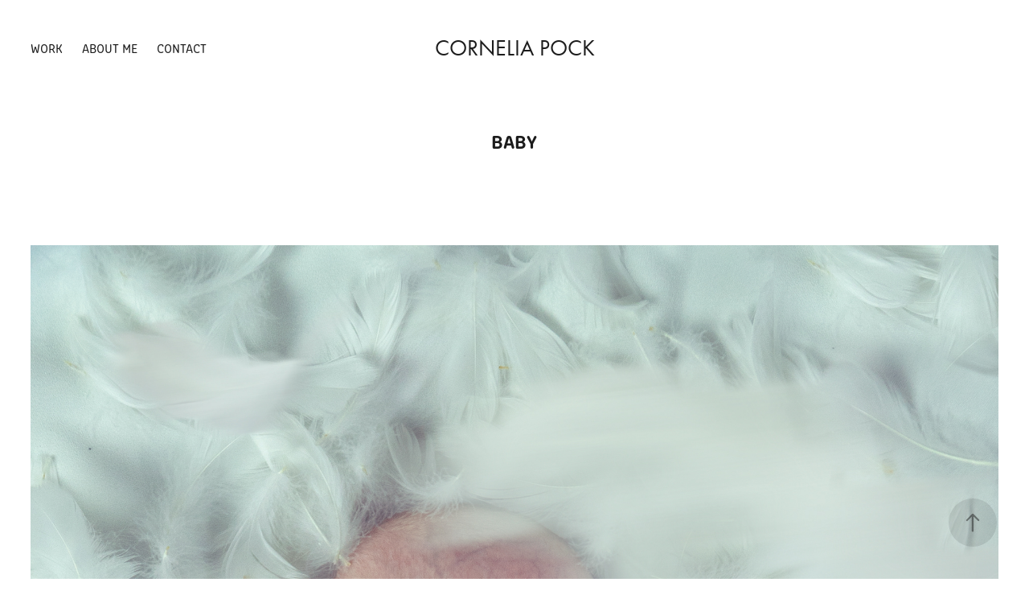

--- FILE ---
content_type: text/html; charset=utf-8
request_url: https://cornelia-pock.de/baby
body_size: 7385
content:
<!DOCTYPE HTML>
<html lang="en-US">
<head>
  <meta charset="UTF-8" />
  <meta name="viewport" content="width=device-width, initial-scale=1" />
      <meta name="twitter:card"  content="summary_large_image" />
      <meta name="twitter:site"  content="@AdobePortfolio" />
      <meta  property="og:title" content="Cornelia Pock - Baby" />
      <meta  property="og:image" content="https://cdn.myportfolio.com/4fcca70b-3d3f-4b51-902e-dda6abd77831/7eba6e44-1351-4770-ac1f-378fdc0e2692_rwc_0x157x1920x2557x1920.jpg?h=9fae1f1b9fa37768406a1c32e0fdf4df" />
      <link rel="icon" href="[data-uri]"  />
      <link rel="stylesheet" href="/dist/css/main.css" type="text/css" />
      <link rel="stylesheet" href="https://cdn.myportfolio.com/4fcca70b-3d3f-4b51-902e-dda6abd77831/6f05b4156d9f90917f27745bebf90b201743847263.css?h=f7c91130f0c039e8248591c29ff1e9a0" type="text/css" />
    <link rel="canonical" href="https://cornelia-pock.de/baby" />
      <title>Cornelia Pock - Baby</title>
    <script type="text/javascript" src="//use.typekit.net/ik/[base64].js?cb=35f77bfb8b50944859ea3d3804e7194e7a3173fb" async onload="
    try {
      window.Typekit.load();
    } catch (e) {
      console.warn('Typekit not loaded.');
    }
    "></script>
</head>
  <body class="transition-enabled">  <div class='page-background-video page-background-video-with-panel'>
  </div>
  <div class="js-responsive-nav">
    <div class="responsive-nav has-social">
      <div class="close-responsive-click-area js-close-responsive-nav">
        <div class="close-responsive-button"></div>
      </div>
          <nav class="nav-container" data-hover-hint="nav" data-hover-hint-placement="bottom-start">
                <div class="gallery-title"><a href="/work" >Work</a></div>
      <div class="page-title">
        <a href="/about-me-1" >About me</a>
      </div>
      <div class="page-title">
        <a href="/contact" >Contact</a>
      </div>
          </nav>
        <div class="social pf-nav-social" data-context="theme.nav" data-hover-hint="navSocialIcons" data-hover-hint-placement="bottom-start">
          <ul>
          </ul>
        </div>
    </div>
  </div>
    <header class="site-header js-site-header " data-context="theme.nav" data-hover-hint="nav" data-hover-hint-placement="top-start">
        <nav class="nav-container" data-hover-hint="nav" data-hover-hint-placement="bottom-start">
                <div class="gallery-title"><a href="/work" >Work</a></div>
      <div class="page-title">
        <a href="/about-me-1" >About me</a>
      </div>
      <div class="page-title">
        <a href="/contact" >Contact</a>
      </div>
        </nav>
        <div class="logo-wrap" data-context="theme.logo.header" data-hover-hint="logo" data-hover-hint-placement="bottom-start">
          <div class="logo e2e-site-logo-text logo-text  ">
              <a href="/work" class="preserve-whitespace">Cornelia Pock</a>

          </div>
        </div>
        <div class="social pf-nav-social" data-context="theme.nav" data-hover-hint="navSocialIcons" data-hover-hint-placement="bottom-start">
          <ul>
          </ul>
        </div>
        <div class="hamburger-click-area js-hamburger">
          <div class="hamburger">
            <i></i>
            <i></i>
            <i></i>
          </div>
        </div>
    </header>
    <div class="header-placeholder"></div>
  <div class="site-wrap cfix js-site-wrap">
    <div class="site-container">
      <div class="site-content e2e-site-content">
        <main>
  <div class="page-container" data-context="page.page.container" data-hover-hint="pageContainer">
    <section class="page standard-modules">
        <header class="page-header content" data-context="pages" data-identity="id:p64d8bc6c33fd9de0c223821f8a27b4e7816957f88e181b8a5a32c" data-hover-hint="pageHeader" data-hover-hint-id="p64d8bc6c33fd9de0c223821f8a27b4e7816957f88e181b8a5a32c">
            <h1 class="title preserve-whitespace e2e-site-logo-text">Baby</h1>
            <p class="description"></p>
        </header>
      <div class="page-content js-page-content" data-context="pages" data-identity="id:p64d8bc6c33fd9de0c223821f8a27b4e7816957f88e181b8a5a32c">
        <div id="project-canvas" class="js-project-modules modules content">
          <div id="project-modules">
              
              <div class="project-module module image project-module-image js-js-project-module"  style="padding-top: px;
padding-bottom: px;
">

  

  
     <div class="js-lightbox" data-src="https://cdn.myportfolio.com/4fcca70b-3d3f-4b51-902e-dda6abd77831/c9b0b491-d722-4b35-808a-a17b45db797a.jpg?h=e58fdbb58658e1c6cc9bab8b3ee5c213">
           <img
             class="js-lazy e2e-site-project-module-image"
             src="[data-uri]"
             data-src="https://cdn.myportfolio.com/4fcca70b-3d3f-4b51-902e-dda6abd77831/c9b0b491-d722-4b35-808a-a17b45db797a_rw_1920.jpg?h=a9c2cfea65f5e64b325e062be4d20364"
             data-srcset="https://cdn.myportfolio.com/4fcca70b-3d3f-4b51-902e-dda6abd77831/c9b0b491-d722-4b35-808a-a17b45db797a_rw_600.jpg?h=c12804219457278964e7b05024449147 600w,https://cdn.myportfolio.com/4fcca70b-3d3f-4b51-902e-dda6abd77831/c9b0b491-d722-4b35-808a-a17b45db797a_rw_1200.jpg?h=2838de01d1b0c124d3202798969824c0 1200w,https://cdn.myportfolio.com/4fcca70b-3d3f-4b51-902e-dda6abd77831/c9b0b491-d722-4b35-808a-a17b45db797a_rw_1920.jpg?h=a9c2cfea65f5e64b325e062be4d20364 1920w,"
             data-sizes="(max-width: 1920px) 100vw, 1920px"
             width="1920"
             height="0"
             style="padding-bottom: 150%; background: rgba(0, 0, 0, 0.03)"
             
           >
     </div>
  

</div>

              
              
              
              
              
              
              
              
              
              
              
              
              
              
              
              <div class="project-module module media_collection project-module-media_collection" data-id="m64d8bc9bc392b6221b236d47626a755cf8b42a8f4c27d1996df95"  style="padding-top: px;
padding-bottom: px;
">
  <div class="grid--main js-grid-main" data-grid-max-images="
  ">
    <div class="grid__item-container js-grid-item-container" data-flex-grow="208" style="width:208px; flex-grow:208;" data-width="1920" data-height="2400">
      <script type="text/html" class="js-lightbox-slide-content">
        <div class="grid__image-wrapper">
          <img src="https://cdn.myportfolio.com/4fcca70b-3d3f-4b51-902e-dda6abd77831/52fdd097-8706-4633-b37a-4630622bcf63_rw_1920.jpg?h=4a665428f1166fa8f8c660578cf478b9" srcset="https://cdn.myportfolio.com/4fcca70b-3d3f-4b51-902e-dda6abd77831/52fdd097-8706-4633-b37a-4630622bcf63_rw_600.jpg?h=accc928400847400576dd4abc2efe4e4 600w,https://cdn.myportfolio.com/4fcca70b-3d3f-4b51-902e-dda6abd77831/52fdd097-8706-4633-b37a-4630622bcf63_rw_1200.jpg?h=7e50438d8525caf789ecf9bd57e00040 1200w,https://cdn.myportfolio.com/4fcca70b-3d3f-4b51-902e-dda6abd77831/52fdd097-8706-4633-b37a-4630622bcf63_rw_1920.jpg?h=4a665428f1166fa8f8c660578cf478b9 1920w,"  sizes="(max-width: 1920px) 100vw, 1920px">
        <div>
      </script>
      <img
        class="grid__item-image js-grid__item-image grid__item-image-lazy js-lazy"
        src="[data-uri]"
        
        data-src="https://cdn.myportfolio.com/4fcca70b-3d3f-4b51-902e-dda6abd77831/52fdd097-8706-4633-b37a-4630622bcf63_rw_1920.jpg?h=4a665428f1166fa8f8c660578cf478b9"
        data-srcset="https://cdn.myportfolio.com/4fcca70b-3d3f-4b51-902e-dda6abd77831/52fdd097-8706-4633-b37a-4630622bcf63_rw_600.jpg?h=accc928400847400576dd4abc2efe4e4 600w,https://cdn.myportfolio.com/4fcca70b-3d3f-4b51-902e-dda6abd77831/52fdd097-8706-4633-b37a-4630622bcf63_rw_1200.jpg?h=7e50438d8525caf789ecf9bd57e00040 1200w,https://cdn.myportfolio.com/4fcca70b-3d3f-4b51-902e-dda6abd77831/52fdd097-8706-4633-b37a-4630622bcf63_rw_1920.jpg?h=4a665428f1166fa8f8c660578cf478b9 1920w,"
      >
      <span class="grid__item-filler" style="padding-bottom:125%;"></span>
    </div>
    <div class="grid__item-container js-grid-item-container" data-flex-grow="390" style="width:390px; flex-grow:390;" data-width="3840" data-height="2560">
      <script type="text/html" class="js-lightbox-slide-content">
        <div class="grid__image-wrapper">
          <img src="https://cdn.myportfolio.com/4fcca70b-3d3f-4b51-902e-dda6abd77831/a5f34376-5063-4426-b96c-3031ba78ac37_rw_3840.jpg?h=e03ccf7fff586051cfa4346936796314" srcset="https://cdn.myportfolio.com/4fcca70b-3d3f-4b51-902e-dda6abd77831/a5f34376-5063-4426-b96c-3031ba78ac37_rw_600.jpg?h=e5961aaa4edbd18eade8ac3ea3cc240c 600w,https://cdn.myportfolio.com/4fcca70b-3d3f-4b51-902e-dda6abd77831/a5f34376-5063-4426-b96c-3031ba78ac37_rw_1200.jpg?h=b0a640c9d6170585163de9c54a41b01e 1200w,https://cdn.myportfolio.com/4fcca70b-3d3f-4b51-902e-dda6abd77831/a5f34376-5063-4426-b96c-3031ba78ac37_rw_1920.jpg?h=dfc2578a4b542dcf6ec0aa6999fbce2f 1920w,https://cdn.myportfolio.com/4fcca70b-3d3f-4b51-902e-dda6abd77831/a5f34376-5063-4426-b96c-3031ba78ac37_rw_3840.jpg?h=e03ccf7fff586051cfa4346936796314 3840w,"  sizes="(max-width: 3840px) 100vw, 3840px">
        <div>
      </script>
      <img
        class="grid__item-image js-grid__item-image grid__item-image-lazy js-lazy"
        src="[data-uri]"
        
        data-src="https://cdn.myportfolio.com/4fcca70b-3d3f-4b51-902e-dda6abd77831/a5f34376-5063-4426-b96c-3031ba78ac37_rw_3840.jpg?h=e03ccf7fff586051cfa4346936796314"
        data-srcset="https://cdn.myportfolio.com/4fcca70b-3d3f-4b51-902e-dda6abd77831/a5f34376-5063-4426-b96c-3031ba78ac37_rw_600.jpg?h=e5961aaa4edbd18eade8ac3ea3cc240c 600w,https://cdn.myportfolio.com/4fcca70b-3d3f-4b51-902e-dda6abd77831/a5f34376-5063-4426-b96c-3031ba78ac37_rw_1200.jpg?h=b0a640c9d6170585163de9c54a41b01e 1200w,https://cdn.myportfolio.com/4fcca70b-3d3f-4b51-902e-dda6abd77831/a5f34376-5063-4426-b96c-3031ba78ac37_rw_1920.jpg?h=dfc2578a4b542dcf6ec0aa6999fbce2f 1920w,https://cdn.myportfolio.com/4fcca70b-3d3f-4b51-902e-dda6abd77831/a5f34376-5063-4426-b96c-3031ba78ac37_rw_3840.jpg?h=e03ccf7fff586051cfa4346936796314 3840w,"
      >
      <span class="grid__item-filler" style="padding-bottom:66.666666666667%;"></span>
    </div>
    <div class="js-grid-spacer"></div>
  </div>
</div>

              
              
              
              <div class="project-module module image project-module-image js-js-project-module"  style="padding-top: px;
padding-bottom: px;
">

  

  
     <div class="js-lightbox" data-src="https://cdn.myportfolio.com/4fcca70b-3d3f-4b51-902e-dda6abd77831/749eb50c-a2d3-4511-92ee-35717579d45a.jpg?h=f69e885521eba136bfb6b48479ef3c94">
           <img
             class="js-lazy e2e-site-project-module-image"
             src="[data-uri]"
             data-src="https://cdn.myportfolio.com/4fcca70b-3d3f-4b51-902e-dda6abd77831/749eb50c-a2d3-4511-92ee-35717579d45a_rw_1920.jpg?h=e1b4e4e672e1c615341859dc6fb8f947"
             data-srcset="https://cdn.myportfolio.com/4fcca70b-3d3f-4b51-902e-dda6abd77831/749eb50c-a2d3-4511-92ee-35717579d45a_rw_600.jpg?h=5c963401137b0fa8fa3a814fd2463406 600w,https://cdn.myportfolio.com/4fcca70b-3d3f-4b51-902e-dda6abd77831/749eb50c-a2d3-4511-92ee-35717579d45a_rw_1200.jpg?h=c54bb651cf86e0b520f105d681ee40e4 1200w,https://cdn.myportfolio.com/4fcca70b-3d3f-4b51-902e-dda6abd77831/749eb50c-a2d3-4511-92ee-35717579d45a_rw_1920.jpg?h=e1b4e4e672e1c615341859dc6fb8f947 1920w,"
             data-sizes="(max-width: 1920px) 100vw, 1920px"
             width="1920"
             height="0"
             style="padding-bottom: 80%; background: rgba(0, 0, 0, 0.03)"
             
           >
     </div>
  

</div>

              
              
              
              
              
              
              
              
              
              
              
              
              
              
              
              <div class="project-module module media_collection project-module-media_collection" data-id="m64d8bcd4c3ac57b4a22227e6ed59c169ed28c90314f6fcba1e809"  style="padding-top: px;
padding-bottom: px;
">
  <div class="grid--main js-grid-main" data-grid-max-images="
  ">
    <div class="grid__item-container js-grid-item-container" data-flex-grow="390" style="width:390px; flex-grow:390;" data-width="3840" data-height="2560">
      <script type="text/html" class="js-lightbox-slide-content">
        <div class="grid__image-wrapper">
          <img src="https://cdn.myportfolio.com/4fcca70b-3d3f-4b51-902e-dda6abd77831/20b56532-9d90-46d7-a6a1-6629d32610c5_rw_3840.jpg?h=3bf673975330ae5129c9676fc26453f0" srcset="https://cdn.myportfolio.com/4fcca70b-3d3f-4b51-902e-dda6abd77831/20b56532-9d90-46d7-a6a1-6629d32610c5_rw_600.jpg?h=fbd6d21f6adcf527f8a82d9ff3c4e6d7 600w,https://cdn.myportfolio.com/4fcca70b-3d3f-4b51-902e-dda6abd77831/20b56532-9d90-46d7-a6a1-6629d32610c5_rw_1200.jpg?h=b3256a6051c433df593567da66b55197 1200w,https://cdn.myportfolio.com/4fcca70b-3d3f-4b51-902e-dda6abd77831/20b56532-9d90-46d7-a6a1-6629d32610c5_rw_1920.jpg?h=07393d5014b544da7fd24ef31f78156d 1920w,https://cdn.myportfolio.com/4fcca70b-3d3f-4b51-902e-dda6abd77831/20b56532-9d90-46d7-a6a1-6629d32610c5_rw_3840.jpg?h=3bf673975330ae5129c9676fc26453f0 3840w,"  sizes="(max-width: 3840px) 100vw, 3840px">
        <div>
      </script>
      <img
        class="grid__item-image js-grid__item-image grid__item-image-lazy js-lazy"
        src="[data-uri]"
        
        data-src="https://cdn.myportfolio.com/4fcca70b-3d3f-4b51-902e-dda6abd77831/20b56532-9d90-46d7-a6a1-6629d32610c5_rw_3840.jpg?h=3bf673975330ae5129c9676fc26453f0"
        data-srcset="https://cdn.myportfolio.com/4fcca70b-3d3f-4b51-902e-dda6abd77831/20b56532-9d90-46d7-a6a1-6629d32610c5_rw_600.jpg?h=fbd6d21f6adcf527f8a82d9ff3c4e6d7 600w,https://cdn.myportfolio.com/4fcca70b-3d3f-4b51-902e-dda6abd77831/20b56532-9d90-46d7-a6a1-6629d32610c5_rw_1200.jpg?h=b3256a6051c433df593567da66b55197 1200w,https://cdn.myportfolio.com/4fcca70b-3d3f-4b51-902e-dda6abd77831/20b56532-9d90-46d7-a6a1-6629d32610c5_rw_1920.jpg?h=07393d5014b544da7fd24ef31f78156d 1920w,https://cdn.myportfolio.com/4fcca70b-3d3f-4b51-902e-dda6abd77831/20b56532-9d90-46d7-a6a1-6629d32610c5_rw_3840.jpg?h=3bf673975330ae5129c9676fc26453f0 3840w,"
      >
      <span class="grid__item-filler" style="padding-bottom:66.666666666667%;"></span>
    </div>
    <div class="grid__item-container js-grid-item-container" data-flex-grow="173.33333333333" style="width:173.33333333333px; flex-grow:173.33333333333;" data-width="1920" data-height="2880">
      <script type="text/html" class="js-lightbox-slide-content">
        <div class="grid__image-wrapper">
          <img src="https://cdn.myportfolio.com/4fcca70b-3d3f-4b51-902e-dda6abd77831/99f30df6-5ed6-450f-899e-799ccfcc9d8e_rw_1920.jpg?h=c686af6d9f101c4c59b0f0db49b3fc8d" srcset="https://cdn.myportfolio.com/4fcca70b-3d3f-4b51-902e-dda6abd77831/99f30df6-5ed6-450f-899e-799ccfcc9d8e_rw_600.jpg?h=11ae703d506ee9aee2f9b454d0dae3a5 600w,https://cdn.myportfolio.com/4fcca70b-3d3f-4b51-902e-dda6abd77831/99f30df6-5ed6-450f-899e-799ccfcc9d8e_rw_1200.jpg?h=3345dcef95cf3cd8a0280700424de9e1 1200w,https://cdn.myportfolio.com/4fcca70b-3d3f-4b51-902e-dda6abd77831/99f30df6-5ed6-450f-899e-799ccfcc9d8e_rw_1920.jpg?h=c686af6d9f101c4c59b0f0db49b3fc8d 1920w,"  sizes="(max-width: 1920px) 100vw, 1920px">
        <div>
      </script>
      <img
        class="grid__item-image js-grid__item-image grid__item-image-lazy js-lazy"
        src="[data-uri]"
        
        data-src="https://cdn.myportfolio.com/4fcca70b-3d3f-4b51-902e-dda6abd77831/99f30df6-5ed6-450f-899e-799ccfcc9d8e_rw_1920.jpg?h=c686af6d9f101c4c59b0f0db49b3fc8d"
        data-srcset="https://cdn.myportfolio.com/4fcca70b-3d3f-4b51-902e-dda6abd77831/99f30df6-5ed6-450f-899e-799ccfcc9d8e_rw_600.jpg?h=11ae703d506ee9aee2f9b454d0dae3a5 600w,https://cdn.myportfolio.com/4fcca70b-3d3f-4b51-902e-dda6abd77831/99f30df6-5ed6-450f-899e-799ccfcc9d8e_rw_1200.jpg?h=3345dcef95cf3cd8a0280700424de9e1 1200w,https://cdn.myportfolio.com/4fcca70b-3d3f-4b51-902e-dda6abd77831/99f30df6-5ed6-450f-899e-799ccfcc9d8e_rw_1920.jpg?h=c686af6d9f101c4c59b0f0db49b3fc8d 1920w,"
      >
      <span class="grid__item-filler" style="padding-bottom:150%;"></span>
    </div>
    <div class="js-grid-spacer"></div>
  </div>
</div>

              
              
          </div>
        </div>
      </div>
    </section>
          <section class="other-projects" data-context="page.page.other_pages" data-hover-hint="otherPages">
            <div class="title-wrapper">
              <div class="title-container">
                  <h3 class="other-projects-title preserve-whitespace">You may also like</h3>
              </div>
            </div>
            <div class="project-covers">
                  <a class="project-cover js-project-cover-touch hold-space" href="/teapot-by-heiko" data-context="pages" data-identity="id:p64d8c210e4262aeba5a7ebfe6a653439b10f9cf9b677abd42ea8d">
                    <div class="cover-content-container">
                      <div class="cover-image-wrap">
                        <div class="cover-image">
                            <div class="cover cover-normal">

            <img
              class="cover__img js-lazy"
              src="https://cdn.myportfolio.com/4fcca70b-3d3f-4b51-902e-dda6abd77831/0296dbbc-cfff-47ea-af73-6823ba4a910f_carw_3x4x32.jpg?h=d3477189c81265ba124ce63f90c7cb10"
              data-src="https://cdn.myportfolio.com/4fcca70b-3d3f-4b51-902e-dda6abd77831/0296dbbc-cfff-47ea-af73-6823ba4a910f_car_3x4.jpg?h=6f57c5c52e4eee283e270656e121f046"
              data-srcset="https://cdn.myportfolio.com/4fcca70b-3d3f-4b51-902e-dda6abd77831/0296dbbc-cfff-47ea-af73-6823ba4a910f_carw_3x4x640.jpg?h=3abc2dea9fca5c51bed0c4623cc8c0f3 640w, https://cdn.myportfolio.com/4fcca70b-3d3f-4b51-902e-dda6abd77831/0296dbbc-cfff-47ea-af73-6823ba4a910f_carw_3x4x1280.jpg?h=24c3d0bc39f4a0cd76336b57d2dc59fa 1280w, https://cdn.myportfolio.com/4fcca70b-3d3f-4b51-902e-dda6abd77831/0296dbbc-cfff-47ea-af73-6823ba4a910f_carw_3x4x1366.jpg?h=5b22ca8c8d7b3736f0e85a925592968c 1366w, https://cdn.myportfolio.com/4fcca70b-3d3f-4b51-902e-dda6abd77831/0296dbbc-cfff-47ea-af73-6823ba4a910f_carw_3x4x1920.jpg?h=e38d6c5561fd44ab8df8041a0cf09f66 1920w, https://cdn.myportfolio.com/4fcca70b-3d3f-4b51-902e-dda6abd77831/0296dbbc-cfff-47ea-af73-6823ba4a910f_carw_3x4x2560.jpg?h=6e2e699e0cae2189843b39a9eac7ea35 2560w, https://cdn.myportfolio.com/4fcca70b-3d3f-4b51-902e-dda6abd77831/0296dbbc-cfff-47ea-af73-6823ba4a910f_carw_3x4x5120.jpg?h=575519c6a98e46f312ef019965e70b81 5120w"
              data-sizes="(max-width: 540px) 100vw, (max-width: 768px) 50vw, calc(1400px / 4)"
            >
                                      </div>
                        </div>
                      </div>
                      <div class="details-wrap">
                        <div class="details">
                          <div class="details-inner">
                              <div class="title preserve-whitespace">Teapot by Heiko</div>
                              <div class="date">2023</div>
                          </div>
                        </div>
                      </div>
                    </div>
                  </a>
                  <a class="project-cover js-project-cover-touch hold-space" href="/fish" data-context="pages" data-identity="id:p64d8c550dd4f9f1033fbecd88cba3f22903315cdb43a0975ec6a4">
                    <div class="cover-content-container">
                      <div class="cover-image-wrap">
                        <div class="cover-image">
                            <div class="cover cover-normal">

            <img
              class="cover__img js-lazy"
              src="https://cdn.myportfolio.com/4fcca70b-3d3f-4b51-902e-dda6abd77831/3816f37e-2925-4dab-8412-77ad7a8beb10_rwc_0x165x1920x2557x32.jpg?h=3103fedfa5f4d68de3d48bf4de086c37"
              data-src="https://cdn.myportfolio.com/4fcca70b-3d3f-4b51-902e-dda6abd77831/3816f37e-2925-4dab-8412-77ad7a8beb10_rwc_0x165x1920x2557x1920.jpg?h=a98a89f71c8b2ce1ead65fb72c6245d7"
              data-srcset="https://cdn.myportfolio.com/4fcca70b-3d3f-4b51-902e-dda6abd77831/3816f37e-2925-4dab-8412-77ad7a8beb10_rwc_0x165x1920x2557x640.jpg?h=491a68dc6a8d5c437459ed6956c32113 640w, https://cdn.myportfolio.com/4fcca70b-3d3f-4b51-902e-dda6abd77831/3816f37e-2925-4dab-8412-77ad7a8beb10_rwc_0x165x1920x2557x1280.jpg?h=43df2e2ed14783e81e254490df694fc1 1280w, https://cdn.myportfolio.com/4fcca70b-3d3f-4b51-902e-dda6abd77831/3816f37e-2925-4dab-8412-77ad7a8beb10_rwc_0x165x1920x2557x1366.jpg?h=64a28419181974a2405820d5f7438415 1366w, https://cdn.myportfolio.com/4fcca70b-3d3f-4b51-902e-dda6abd77831/3816f37e-2925-4dab-8412-77ad7a8beb10_rwc_0x165x1920x2557x1920.jpg?h=a98a89f71c8b2ce1ead65fb72c6245d7 1920w, https://cdn.myportfolio.com/4fcca70b-3d3f-4b51-902e-dda6abd77831/3816f37e-2925-4dab-8412-77ad7a8beb10_rwc_0x165x1920x2557x1920.jpg?h=a98a89f71c8b2ce1ead65fb72c6245d7 2560w, https://cdn.myportfolio.com/4fcca70b-3d3f-4b51-902e-dda6abd77831/3816f37e-2925-4dab-8412-77ad7a8beb10_rwc_0x165x1920x2557x1920.jpg?h=a98a89f71c8b2ce1ead65fb72c6245d7 5120w"
              data-sizes="(max-width: 540px) 100vw, (max-width: 768px) 50vw, calc(1400px / 4)"
            >
                                      </div>
                        </div>
                      </div>
                      <div class="details-wrap">
                        <div class="details">
                          <div class="details-inner">
                              <div class="title preserve-whitespace">Fish</div>
                              <div class="date">2023</div>
                          </div>
                        </div>
                      </div>
                    </div>
                  </a>
                  <a class="project-cover js-project-cover-touch hold-space" href="/chakra-jewelry" data-context="pages" data-identity="id:p64d8c0eeb75796a0a666d4802bd7af3323ebe41fb65b407afc18a">
                    <div class="cover-content-container">
                      <div class="cover-image-wrap">
                        <div class="cover-image">
                            <div class="cover cover-normal">

            <img
              class="cover__img js-lazy"
              src="https://cdn.myportfolio.com/4fcca70b-3d3f-4b51-902e-dda6abd77831/f183b79c-897f-4172-95e7-e7ff4b4087bf_rwc_0x314x3840x5114x32.jpg?h=81637989cddc80003cfd07f38847b0b2"
              data-src="https://cdn.myportfolio.com/4fcca70b-3d3f-4b51-902e-dda6abd77831/f183b79c-897f-4172-95e7-e7ff4b4087bf_rwc_0x314x3840x5114x3840.jpg?h=f010f6368f59303dab962c9d64b7f968"
              data-srcset="https://cdn.myportfolio.com/4fcca70b-3d3f-4b51-902e-dda6abd77831/f183b79c-897f-4172-95e7-e7ff4b4087bf_rwc_0x314x3840x5114x640.jpg?h=a3b50dbf047175249137c36659c79029 640w, https://cdn.myportfolio.com/4fcca70b-3d3f-4b51-902e-dda6abd77831/f183b79c-897f-4172-95e7-e7ff4b4087bf_rwc_0x314x3840x5114x1280.jpg?h=51c9b7b77122c051327adcfa7573119e 1280w, https://cdn.myportfolio.com/4fcca70b-3d3f-4b51-902e-dda6abd77831/f183b79c-897f-4172-95e7-e7ff4b4087bf_rwc_0x314x3840x5114x1366.jpg?h=a38010c474be0b451694a75ee45baa46 1366w, https://cdn.myportfolio.com/4fcca70b-3d3f-4b51-902e-dda6abd77831/f183b79c-897f-4172-95e7-e7ff4b4087bf_rwc_0x314x3840x5114x1920.jpg?h=f64f4b3160d70b1661f9fd4280139fb4 1920w, https://cdn.myportfolio.com/4fcca70b-3d3f-4b51-902e-dda6abd77831/f183b79c-897f-4172-95e7-e7ff4b4087bf_rwc_0x314x3840x5114x2560.jpg?h=f0b0289c45d8f6a33a667350de8e5125 2560w, https://cdn.myportfolio.com/4fcca70b-3d3f-4b51-902e-dda6abd77831/f183b79c-897f-4172-95e7-e7ff4b4087bf_rwc_0x314x3840x5114x3840.jpg?h=f010f6368f59303dab962c9d64b7f968 5120w"
              data-sizes="(max-width: 540px) 100vw, (max-width: 768px) 50vw, calc(1400px / 4)"
            >
                                      </div>
                        </div>
                      </div>
                      <div class="details-wrap">
                        <div class="details">
                          <div class="details-inner">
                              <div class="title preserve-whitespace">Chakra Jewelry</div>
                              <div class="date">2023</div>
                          </div>
                        </div>
                      </div>
                    </div>
                  </a>
                  <a class="project-cover js-project-cover-touch hold-space" href="/benedikt" data-context="pages" data-identity="id:p64d8be6618e9256b952d9095c0d768573b484e3be6ddaf761bcd4">
                    <div class="cover-content-container">
                      <div class="cover-image-wrap">
                        <div class="cover-image">
                            <div class="cover cover-normal">

            <img
              class="cover__img js-lazy"
              src="https://cdn.myportfolio.com/4fcca70b-3d3f-4b51-902e-dda6abd77831/013feca9-f59a-4274-aa01-5baf5cf921c3_rwc_0x165x1920x2557x32.jpg?h=a4852315c16ed83efb76efdac857b34d"
              data-src="https://cdn.myportfolio.com/4fcca70b-3d3f-4b51-902e-dda6abd77831/013feca9-f59a-4274-aa01-5baf5cf921c3_rwc_0x165x1920x2557x1920.jpg?h=e5864c3774fc7afeb544b63625f93481"
              data-srcset="https://cdn.myportfolio.com/4fcca70b-3d3f-4b51-902e-dda6abd77831/013feca9-f59a-4274-aa01-5baf5cf921c3_rwc_0x165x1920x2557x640.jpg?h=6521d205cb0d1a166867758c55778814 640w, https://cdn.myportfolio.com/4fcca70b-3d3f-4b51-902e-dda6abd77831/013feca9-f59a-4274-aa01-5baf5cf921c3_rwc_0x165x1920x2557x1280.jpg?h=4bbe473919077276756c28620bf06b21 1280w, https://cdn.myportfolio.com/4fcca70b-3d3f-4b51-902e-dda6abd77831/013feca9-f59a-4274-aa01-5baf5cf921c3_rwc_0x165x1920x2557x1366.jpg?h=03cb21ef0907e4639506a3c79ca7ab5e 1366w, https://cdn.myportfolio.com/4fcca70b-3d3f-4b51-902e-dda6abd77831/013feca9-f59a-4274-aa01-5baf5cf921c3_rwc_0x165x1920x2557x1920.jpg?h=e5864c3774fc7afeb544b63625f93481 1920w, https://cdn.myportfolio.com/4fcca70b-3d3f-4b51-902e-dda6abd77831/013feca9-f59a-4274-aa01-5baf5cf921c3_rwc_0x165x1920x2557x1920.jpg?h=e5864c3774fc7afeb544b63625f93481 2560w, https://cdn.myportfolio.com/4fcca70b-3d3f-4b51-902e-dda6abd77831/013feca9-f59a-4274-aa01-5baf5cf921c3_rwc_0x165x1920x2557x1920.jpg?h=e5864c3774fc7afeb544b63625f93481 5120w"
              data-sizes="(max-width: 540px) 100vw, (max-width: 768px) 50vw, calc(1400px / 4)"
            >
                                      </div>
                        </div>
                      </div>
                      <div class="details-wrap">
                        <div class="details">
                          <div class="details-inner">
                              <div class="title preserve-whitespace">Benedikt</div>
                              <div class="date">2023</div>
                          </div>
                        </div>
                      </div>
                    </div>
                  </a>
                  <a class="project-cover js-project-cover-touch hold-space" href="/body" data-context="pages" data-identity="id:p64d8c40a5bc3d9c36859874ea37f80a72c6f0381c2de9ed92399b">
                    <div class="cover-content-container">
                      <div class="cover-image-wrap">
                        <div class="cover-image">
                            <div class="cover cover-normal">

            <img
              class="cover__img js-lazy"
              src="https://cdn.myportfolio.com/4fcca70b-3d3f-4b51-902e-dda6abd77831/8c327850-3dd8-4c16-ac52-ec570a572c85_rwc_580x0x846x1127x32.jpg?h=4deda25f6ea1af149d31a1d86271ae5f"
              data-src="https://cdn.myportfolio.com/4fcca70b-3d3f-4b51-902e-dda6abd77831/8c327850-3dd8-4c16-ac52-ec570a572c85_rwc_580x0x846x1127x846.jpg?h=ca16eb2ae81b178d6fffdaac2ec2628e"
              data-srcset="https://cdn.myportfolio.com/4fcca70b-3d3f-4b51-902e-dda6abd77831/8c327850-3dd8-4c16-ac52-ec570a572c85_rwc_580x0x846x1127x640.jpg?h=380325ec1180b21b651c440f596e1685 640w, https://cdn.myportfolio.com/4fcca70b-3d3f-4b51-902e-dda6abd77831/8c327850-3dd8-4c16-ac52-ec570a572c85_rwc_580x0x846x1127x1280.jpg?h=7138858deda3bdeb6e099c5cdec9253c 1280w, https://cdn.myportfolio.com/4fcca70b-3d3f-4b51-902e-dda6abd77831/8c327850-3dd8-4c16-ac52-ec570a572c85_rwc_580x0x846x1127x1366.jpg?h=922a3d297c95bf62a4ffb103b8b21993 1366w, https://cdn.myportfolio.com/4fcca70b-3d3f-4b51-902e-dda6abd77831/8c327850-3dd8-4c16-ac52-ec570a572c85_rwc_580x0x846x1127x846.jpg?h=ca16eb2ae81b178d6fffdaac2ec2628e 1920w, https://cdn.myportfolio.com/4fcca70b-3d3f-4b51-902e-dda6abd77831/8c327850-3dd8-4c16-ac52-ec570a572c85_rwc_580x0x846x1127x846.jpg?h=ca16eb2ae81b178d6fffdaac2ec2628e 2560w, https://cdn.myportfolio.com/4fcca70b-3d3f-4b51-902e-dda6abd77831/8c327850-3dd8-4c16-ac52-ec570a572c85_rwc_580x0x846x1127x846.jpg?h=ca16eb2ae81b178d6fffdaac2ec2628e 5120w"
              data-sizes="(max-width: 540px) 100vw, (max-width: 768px) 50vw, calc(1400px / 4)"
            >
                                      </div>
                        </div>
                      </div>
                      <div class="details-wrap">
                        <div class="details">
                          <div class="details-inner">
                              <div class="title preserve-whitespace">Body</div>
                              <div class="date">2023</div>
                          </div>
                        </div>
                      </div>
                    </div>
                  </a>
                  <a class="project-cover js-project-cover-touch hold-space" href="/landschaften-der-normalitat-inspiration-porn" data-context="pages" data-identity="id:p64d8c7eb5d4626967acb92c29cd3c40b372eabce8f02f804354f5">
                    <div class="cover-content-container">
                      <div class="cover-image-wrap">
                        <div class="cover-image">
                            <div class="cover cover-normal">

            <img
              class="cover__img js-lazy"
              src="https://cdn.myportfolio.com/4fcca70b-3d3f-4b51-902e-dda6abd77831/b3d1d983-3dcc-40cb-ae55-c37e241c4b3a_carw_3x4x32.jpg?h=0143b288c661c26ab3bae94bf191e56f"
              data-src="https://cdn.myportfolio.com/4fcca70b-3d3f-4b51-902e-dda6abd77831/b3d1d983-3dcc-40cb-ae55-c37e241c4b3a_car_3x4.jpg?h=89be0938dcc77d17006143a80d7fea11"
              data-srcset="https://cdn.myportfolio.com/4fcca70b-3d3f-4b51-902e-dda6abd77831/b3d1d983-3dcc-40cb-ae55-c37e241c4b3a_carw_3x4x640.jpg?h=734d880321d0da718fa6363f40214b23 640w, https://cdn.myportfolio.com/4fcca70b-3d3f-4b51-902e-dda6abd77831/b3d1d983-3dcc-40cb-ae55-c37e241c4b3a_carw_3x4x1280.jpg?h=7b9a1844fa05c86acf0758880d403fc4 1280w, https://cdn.myportfolio.com/4fcca70b-3d3f-4b51-902e-dda6abd77831/b3d1d983-3dcc-40cb-ae55-c37e241c4b3a_carw_3x4x1366.jpg?h=aaeb98726263f5e0d5af2dd03a756306 1366w, https://cdn.myportfolio.com/4fcca70b-3d3f-4b51-902e-dda6abd77831/b3d1d983-3dcc-40cb-ae55-c37e241c4b3a_carw_3x4x1920.jpg?h=406e55d81785e2e0cb6f560a9c4652e9 1920w, https://cdn.myportfolio.com/4fcca70b-3d3f-4b51-902e-dda6abd77831/b3d1d983-3dcc-40cb-ae55-c37e241c4b3a_carw_3x4x2560.jpg?h=f8a274bf552cd6eec46d257795ae0b6e 2560w, https://cdn.myportfolio.com/4fcca70b-3d3f-4b51-902e-dda6abd77831/b3d1d983-3dcc-40cb-ae55-c37e241c4b3a_carw_3x4x5120.jpg?h=0b7bda074c46970c6b6f446949ebec7b 5120w"
              data-sizes="(max-width: 540px) 100vw, (max-width: 768px) 50vw, calc(1400px / 4)"
            >
                                      </div>
                        </div>
                      </div>
                      <div class="details-wrap">
                        <div class="details">
                          <div class="details-inner">
                              <div class="title preserve-whitespace">Landschaften der Normalität - Inspiration porn</div>
                              <div class="date">2023</div>
                          </div>
                        </div>
                      </div>
                    </div>
                  </a>
                  <a class="project-cover js-project-cover-touch hold-space" href="/landschaften-der-normalitat-fetales-alkoholsyndrom" data-context="pages" data-identity="id:p64d8c759095e9b7d244b15dabac3e804b0a4a045fb4e782249927">
                    <div class="cover-content-container">
                      <div class="cover-image-wrap">
                        <div class="cover-image">
                            <div class="cover cover-normal">

            <img
              class="cover__img js-lazy"
              src="https://cdn.myportfolio.com/4fcca70b-3d3f-4b51-902e-dda6abd77831/8bc421a0-0401-4c3d-b3c5-ba091035a2da_carw_3x4x32.jpg?h=3c7ef8060a0c76e84c07de79a820df27"
              data-src="https://cdn.myportfolio.com/4fcca70b-3d3f-4b51-902e-dda6abd77831/8bc421a0-0401-4c3d-b3c5-ba091035a2da_car_3x4.jpg?h=9150183316efc2daf2305cb419252847"
              data-srcset="https://cdn.myportfolio.com/4fcca70b-3d3f-4b51-902e-dda6abd77831/8bc421a0-0401-4c3d-b3c5-ba091035a2da_carw_3x4x640.jpg?h=69dc86a33cb5cc528850a754024fdf22 640w, https://cdn.myportfolio.com/4fcca70b-3d3f-4b51-902e-dda6abd77831/8bc421a0-0401-4c3d-b3c5-ba091035a2da_carw_3x4x1280.jpg?h=7dff3f378430521dbfa69f506d278fc3 1280w, https://cdn.myportfolio.com/4fcca70b-3d3f-4b51-902e-dda6abd77831/8bc421a0-0401-4c3d-b3c5-ba091035a2da_carw_3x4x1366.jpg?h=322bc8888dd3544c847995fb7f251da6 1366w, https://cdn.myportfolio.com/4fcca70b-3d3f-4b51-902e-dda6abd77831/8bc421a0-0401-4c3d-b3c5-ba091035a2da_carw_3x4x1920.jpg?h=05867a0c2a5abd29a352c5ef13d5dd5d 1920w, https://cdn.myportfolio.com/4fcca70b-3d3f-4b51-902e-dda6abd77831/8bc421a0-0401-4c3d-b3c5-ba091035a2da_carw_3x4x2560.jpg?h=6912814adc2c3ac530c5d412c60a341a 2560w, https://cdn.myportfolio.com/4fcca70b-3d3f-4b51-902e-dda6abd77831/8bc421a0-0401-4c3d-b3c5-ba091035a2da_carw_3x4x5120.jpg?h=a0313a5ded246213f11e05b7b5093e7f 5120w"
              data-sizes="(max-width: 540px) 100vw, (max-width: 768px) 50vw, calc(1400px / 4)"
            >
                                      </div>
                        </div>
                      </div>
                      <div class="details-wrap">
                        <div class="details">
                          <div class="details-inner">
                              <div class="title preserve-whitespace">Landschaften der Normalität - Fetales Alkoholsyndrom</div>
                              <div class="date">2023</div>
                          </div>
                        </div>
                      </div>
                    </div>
                  </a>
                  <a class="project-cover js-project-cover-touch hold-space" href="/hinz-x-kunz-ii" data-context="pages" data-identity="id:p64d8bd7894ff924827ad393431d5a616ebe69696c309939347151">
                    <div class="cover-content-container">
                      <div class="cover-image-wrap">
                        <div class="cover-image">
                            <div class="cover cover-normal">

            <img
              class="cover__img js-lazy"
              src="https://cdn.myportfolio.com/4fcca70b-3d3f-4b51-902e-dda6abd77831/8ea4fe3b-4cbe-4bad-bcb9-87b801491316_rwc_0x314x3840x5114x32.jpg?h=db2ecad31ccd11d506ac090313ac4bb0"
              data-src="https://cdn.myportfolio.com/4fcca70b-3d3f-4b51-902e-dda6abd77831/8ea4fe3b-4cbe-4bad-bcb9-87b801491316_rwc_0x314x3840x5114x3840.jpg?h=51932ea85655ea4e4212af352d361fd1"
              data-srcset="https://cdn.myportfolio.com/4fcca70b-3d3f-4b51-902e-dda6abd77831/8ea4fe3b-4cbe-4bad-bcb9-87b801491316_rwc_0x314x3840x5114x640.jpg?h=7606690e614d42a2d5f30e7fd92a824f 640w, https://cdn.myportfolio.com/4fcca70b-3d3f-4b51-902e-dda6abd77831/8ea4fe3b-4cbe-4bad-bcb9-87b801491316_rwc_0x314x3840x5114x1280.jpg?h=baa4da0ea7da2058c7978ece4783fe64 1280w, https://cdn.myportfolio.com/4fcca70b-3d3f-4b51-902e-dda6abd77831/8ea4fe3b-4cbe-4bad-bcb9-87b801491316_rwc_0x314x3840x5114x1366.jpg?h=49c20be8bf63a258007ff89a70d7b934 1366w, https://cdn.myportfolio.com/4fcca70b-3d3f-4b51-902e-dda6abd77831/8ea4fe3b-4cbe-4bad-bcb9-87b801491316_rwc_0x314x3840x5114x1920.jpg?h=6f15ca6a0253c5b5594976258b0cc711 1920w, https://cdn.myportfolio.com/4fcca70b-3d3f-4b51-902e-dda6abd77831/8ea4fe3b-4cbe-4bad-bcb9-87b801491316_rwc_0x314x3840x5114x2560.jpg?h=bdc408846d32067a74631f12b8d5840b 2560w, https://cdn.myportfolio.com/4fcca70b-3d3f-4b51-902e-dda6abd77831/8ea4fe3b-4cbe-4bad-bcb9-87b801491316_rwc_0x314x3840x5114x3840.jpg?h=51932ea85655ea4e4212af352d361fd1 5120w"
              data-sizes="(max-width: 540px) 100vw, (max-width: 768px) 50vw, calc(1400px / 4)"
            >
                                      </div>
                        </div>
                      </div>
                      <div class="details-wrap">
                        <div class="details">
                          <div class="details-inner">
                              <div class="title preserve-whitespace">HINZ X KUNZ II</div>
                              <div class="date">2023</div>
                          </div>
                        </div>
                      </div>
                    </div>
                  </a>
                  <a class="project-cover js-project-cover-touch hold-space" href="/yana" data-context="pages" data-identity="id:p64d8bfda36e3fa2ebb4dcddae59fb0ab5219dde08693fd4d763b9">
                    <div class="cover-content-container">
                      <div class="cover-image-wrap">
                        <div class="cover-image">
                            <div class="cover cover-normal">

            <img
              class="cover__img js-lazy"
              src="https://cdn.myportfolio.com/4fcca70b-3d3f-4b51-902e-dda6abd77831/deb79db1-ccc2-49f0-b502-53141e66b543_rwc_0x157x1920x2557x32.jpg?h=5f583d27f799d53c900897cc43a44611"
              data-src="https://cdn.myportfolio.com/4fcca70b-3d3f-4b51-902e-dda6abd77831/deb79db1-ccc2-49f0-b502-53141e66b543_rwc_0x157x1920x2557x1920.jpg?h=42ba9f98f5b866276a991c729ba83696"
              data-srcset="https://cdn.myportfolio.com/4fcca70b-3d3f-4b51-902e-dda6abd77831/deb79db1-ccc2-49f0-b502-53141e66b543_rwc_0x157x1920x2557x640.jpg?h=b7e26938a07a80b73e145947adfb715b 640w, https://cdn.myportfolio.com/4fcca70b-3d3f-4b51-902e-dda6abd77831/deb79db1-ccc2-49f0-b502-53141e66b543_rwc_0x157x1920x2557x1280.jpg?h=9b4830e90aa385c75465b8f0c6405334 1280w, https://cdn.myportfolio.com/4fcca70b-3d3f-4b51-902e-dda6abd77831/deb79db1-ccc2-49f0-b502-53141e66b543_rwc_0x157x1920x2557x1366.jpg?h=814c871f3657f7f13071727dcb975e6d 1366w, https://cdn.myportfolio.com/4fcca70b-3d3f-4b51-902e-dda6abd77831/deb79db1-ccc2-49f0-b502-53141e66b543_rwc_0x157x1920x2557x1920.jpg?h=42ba9f98f5b866276a991c729ba83696 1920w, https://cdn.myportfolio.com/4fcca70b-3d3f-4b51-902e-dda6abd77831/deb79db1-ccc2-49f0-b502-53141e66b543_rwc_0x157x1920x2557x1920.jpg?h=42ba9f98f5b866276a991c729ba83696 2560w, https://cdn.myportfolio.com/4fcca70b-3d3f-4b51-902e-dda6abd77831/deb79db1-ccc2-49f0-b502-53141e66b543_rwc_0x157x1920x2557x1920.jpg?h=42ba9f98f5b866276a991c729ba83696 5120w"
              data-sizes="(max-width: 540px) 100vw, (max-width: 768px) 50vw, calc(1400px / 4)"
            >
                                      </div>
                        </div>
                      </div>
                      <div class="details-wrap">
                        <div class="details">
                          <div class="details-inner">
                              <div class="title preserve-whitespace">Yana</div>
                              <div class="date">2023</div>
                          </div>
                        </div>
                      </div>
                    </div>
                  </a>
                  <a class="project-cover js-project-cover-touch hold-space" href="/landschaften-der-normalitat-behinderung-jetzt" data-context="pages" data-identity="id:p64da73ea59fe0a56146e7dd55c0b53ef9a85b00c642cbfe80fec9">
                    <div class="cover-content-container">
                      <div class="cover-image-wrap">
                        <div class="cover-image">
                            <div class="cover cover-normal">

            <img
              class="cover__img js-lazy"
              src="https://cdn.myportfolio.com/4fcca70b-3d3f-4b51-902e-dda6abd77831/ab3c4543-1ba5-4702-99dd-490847023e66_carw_3x4x32.jpg?h=3179fac821378d527c5c3e9effcac6cd"
              data-src="https://cdn.myportfolio.com/4fcca70b-3d3f-4b51-902e-dda6abd77831/ab3c4543-1ba5-4702-99dd-490847023e66_car_3x4.jpg?h=bb732d33c074c415528da4e8508d3f59"
              data-srcset="https://cdn.myportfolio.com/4fcca70b-3d3f-4b51-902e-dda6abd77831/ab3c4543-1ba5-4702-99dd-490847023e66_carw_3x4x640.jpg?h=8e460894e549734091febb330993e0f7 640w, https://cdn.myportfolio.com/4fcca70b-3d3f-4b51-902e-dda6abd77831/ab3c4543-1ba5-4702-99dd-490847023e66_carw_3x4x1280.jpg?h=ab4a5111fcd43bb4b7ad43a98e38a1b3 1280w, https://cdn.myportfolio.com/4fcca70b-3d3f-4b51-902e-dda6abd77831/ab3c4543-1ba5-4702-99dd-490847023e66_carw_3x4x1366.jpg?h=e621cc5b63bdaaeb5c3d5cddafd3ad4e 1366w, https://cdn.myportfolio.com/4fcca70b-3d3f-4b51-902e-dda6abd77831/ab3c4543-1ba5-4702-99dd-490847023e66_carw_3x4x1920.jpg?h=0591a26ef3b6087883e1876dabab99ba 1920w, https://cdn.myportfolio.com/4fcca70b-3d3f-4b51-902e-dda6abd77831/ab3c4543-1ba5-4702-99dd-490847023e66_carw_3x4x2560.jpg?h=91ff7fa3e4c9954576dc6fb39fd75708 2560w, https://cdn.myportfolio.com/4fcca70b-3d3f-4b51-902e-dda6abd77831/ab3c4543-1ba5-4702-99dd-490847023e66_carw_3x4x5120.jpg?h=28df4a09063839930d33fdf8287b4771 5120w"
              data-sizes="(max-width: 540px) 100vw, (max-width: 768px) 50vw, calc(1400px / 4)"
            >
                                      </div>
                        </div>
                      </div>
                      <div class="details-wrap">
                        <div class="details">
                          <div class="details-inner">
                              <div class="title preserve-whitespace">Landschaften der Normalität - Behinderung jetzt</div>
                              <div class="date">2023</div>
                          </div>
                        </div>
                      </div>
                    </div>
                  </a>
            </div>
          </section>
        <section class="back-to-top" data-hover-hint="backToTop">
          <a href="#"><span class="arrow">&uarr;</span><span class="preserve-whitespace">Back to Top</span></a>
        </section>
        <a class="back-to-top-fixed js-back-to-top back-to-top-fixed-with-panel" data-hover-hint="backToTop" data-hover-hint-placement="top-start" href="#">
          <svg version="1.1" id="Layer_1" xmlns="http://www.w3.org/2000/svg" xmlns:xlink="http://www.w3.org/1999/xlink" x="0px" y="0px"
           viewBox="0 0 26 26" style="enable-background:new 0 0 26 26;" xml:space="preserve" class="icon icon-back-to-top">
          <g>
            <path d="M13.8,1.3L21.6,9c0.1,0.1,0.1,0.3,0.2,0.4c0.1,0.1,0.1,0.3,0.1,0.4s0,0.3-0.1,0.4c-0.1,0.1-0.1,0.3-0.3,0.4
              c-0.1,0.1-0.2,0.2-0.4,0.3c-0.2,0.1-0.3,0.1-0.4,0.1c-0.1,0-0.3,0-0.4-0.1c-0.2-0.1-0.3-0.2-0.4-0.3L14.2,5l0,19.1
              c0,0.2-0.1,0.3-0.1,0.5c0,0.1-0.1,0.3-0.3,0.4c-0.1,0.1-0.2,0.2-0.4,0.3c-0.1,0.1-0.3,0.1-0.5,0.1c-0.1,0-0.3,0-0.4-0.1
              c-0.1-0.1-0.3-0.1-0.4-0.3c-0.1-0.1-0.2-0.2-0.3-0.4c-0.1-0.1-0.1-0.3-0.1-0.5l0-19.1l-5.7,5.7C6,10.8,5.8,10.9,5.7,11
              c-0.1,0.1-0.3,0.1-0.4,0.1c-0.2,0-0.3,0-0.4-0.1c-0.1-0.1-0.3-0.2-0.4-0.3c-0.1-0.1-0.1-0.2-0.2-0.4C4.1,10.2,4,10.1,4.1,9.9
              c0-0.1,0-0.3,0.1-0.4c0-0.1,0.1-0.3,0.3-0.4l7.7-7.8c0.1,0,0.2-0.1,0.2-0.1c0,0,0.1-0.1,0.2-0.1c0.1,0,0.2,0,0.2-0.1
              c0.1,0,0.1,0,0.2,0c0,0,0.1,0,0.2,0c0.1,0,0.2,0,0.2,0.1c0.1,0,0.1,0.1,0.2,0.1C13.7,1.2,13.8,1.2,13.8,1.3z"/>
          </g>
          </svg>
        </a>
  </div>
              <footer class="site-footer" data-hover-hint="footer">
                <div class="footer-text">
                  Powered by <a href="http://portfolio.adobe.com" target="_blank">Adobe Portfolio</a>
                </div>
              </footer>
        </main>
      </div>
    </div>
  </div>
</body>
<script type="text/javascript">
  // fix for Safari's back/forward cache
  window.onpageshow = function(e) {
    if (e.persisted) { window.location.reload(); }
  };
</script>
  <script type="text/javascript">var __config__ = {"page_id":"p64d8bc6c33fd9de0c223821f8a27b4e7816957f88e181b8a5a32c","theme":{"name":"marta\/tom"},"pageTransition":true,"linkTransition":true,"disableDownload":false,"localizedValidationMessages":{"required":"This field is required","Email":"This field must be a valid email address"},"lightbox":{"enabled":true,"color":{"opacity":0.94,"hex":"#fff"}},"cookie_banner":{"enabled":false}};</script>
  <script type="text/javascript" src="/site/translations?cb=35f77bfb8b50944859ea3d3804e7194e7a3173fb"></script>
  <script type="text/javascript" src="/dist/js/main.js?cb=35f77bfb8b50944859ea3d3804e7194e7a3173fb"></script>
</html>
